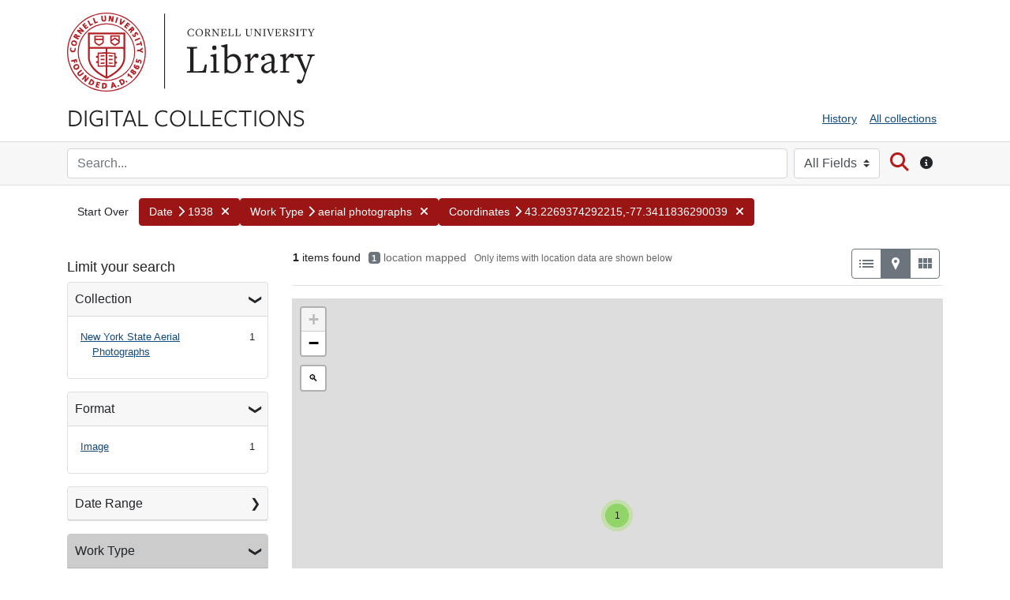

--- FILE ---
content_type: text/html; charset=utf-8
request_url: https://digital.library.cornell.edu/?f%5Bdate_facet_tesim%5D%5B%5D=1938&f%5Blatest_date_isi%5D%5B%5D=1938&f%5Btype_tesim%5D%5B%5D=aerial+photographs&f%5Bwhere_ssim%5D%5B%5D=43.2269374292215%2C-77.3411836290039&per_page=20&search_field=all_fields&sort=sort_date_dtsi+asc%2C+latest_date_isi+asc%2C+title_ssi+asc&view=maps
body_size: 40808
content:
<!DOCTYPE html>
<html lang="en" class="no-js">
  <head>
      <!-- Google tag (gtag.js) -->
  <script async src="https://www.googletagmanager.com/gtag/js?id=G-95XJCZP8QV"></script>
  <script>
    window.dataLayer = window.dataLayer || [];
    function gtag(){dataLayer.push(arguments);}
    gtag('js', new Date());
    gtag('config', 'G-95XJCZP8QV', {
      'cookie_domain': 'digital.library.cornell.edu'
    });
  </script>

<!-- Matomo -->
<script>
  var _paq = window._paq = window._paq || [];
  /* tracker methods like "setCustomDimension" should be called before "trackPageView" */
  _paq.push(['trackPageView']);
  _paq.push(['enableLinkTracking']);
  (function() {
    var u="//webstats.library.cornell.edu/";
    _paq.push(['setTrackerUrl', u+'matomo.php']);
    _paq.push(['setSiteId', '3']);
    var d=document, g=d.createElement('script'), s=d.getElementsByTagName('script')[0];
    g.async=true; g.src=u+'matomo.js'; s.parentNode.insertBefore(g,s);
  })();
</script>
<!-- End Matomo Code -->

    <meta charset="utf-8">
    <meta content="text/html">

    <!-- Mobile viewport optimization h5bp.com/ad -->
    <meta name="HandheldFriendly" content="True">
    <meta name="viewport" content="width=device-width,initial-scale=1">

    <!-- Internet Explorer use the highest version available -->
    <meta http-equiv="X-UA-Compatible" content="IE=edge">

    <meta name="description" content="Digitized content from the collections of Cornell University Library">


    <!-- Open Graph properties -->
    <meta property="og:title" content="Date: 1938 / Work Type: aerial photographs / Coordinates: 43.2269374292215,-77.3411836290039 - Cornell University Library Digital Collections Search Results" />
    <meta property="og:type" content="website" />
    <meta property="og:description" content="Digitized content from the collections of Cornell University Library" />

    <!-- Twitter card -->
    <meta name="twitter:card" content="summary" />
    <meta name="twitter:site" content="@Cornell_Library" />
    <meta name="twitter:title" content="Date: 1938 / Work Type: aerial photographs / Coordinates: 43.2269374292215,-77.3411836290039 - Cornell University Library Digital Collections Search Results" />
    <meta name="twitter:creator" content="Cornell University Library" />
    <meta name="twitter:description" content="Digitized content from the collections of Cornell University Library" />
    <meta name="twitter:image" content="http://digital.library.cornell.edu/assets/CU-Insignia-Red-120.jpg" />

    <!-- Mobile IE allows us to activate ClearType technology for smoothing fonts for easy reading -->
    <!--[if IEMobile]>
      <meta http-equiv="cleartype" content="on">
    <![endif]-->

    <title>Date: 1938 / Work Type: aerial photographs / Coordinates: 43.2269374292215,-77.3411836290039 - Cornell University Library Digital Collections Search Results</title>

    <link href="https://digital.library.cornell.edu/catalog/opensearch.xml" title="Cornell University Library Digital Collections" type="application/opensearchdescription+xml" rel="search" />
    <link rel="icon" type="image/x-icon" href="/assets/favicon-7697d2d6ee3add3a08b7dcb6d1846f6eb4e4415d2bfa8504307581fea51c9697.png" />
    <link rel="stylesheet" href="https://use.typekit.net/wiq6yer.css">
    <link rel="stylesheet" href="/assets/application-a5df14a1bdec8c8d5e745081dbafdb95c844e7acf39570e2263ce46c713700e9.css" media="all" />
    <script src="/assets/application-7c4737904284529f43837be9d08e765f0e138fb876def5b0863395c97e701807.js"></script>
    <meta name="csrf-param" content="authenticity_token" />
<meta name="csrf-token" content="VMIKttc1UpitQ0Tr-xgxT4CqmYry9fDN_tCL6keeUda6HVWXBzbrtRk1s_roWcSFalviPyXVz5OBLWdRDVFfKw" />
      <meta name="totalResults" content="1" />
<meta name="startIndex" content="0" />
<meta name="itemsPerPage" content="20" />

  <link rel="alternate" type="application/rss+xml" title="RSS for results" href="/catalog.rss?f%5Bdate_facet_tesim%5D%5B%5D=1938&amp;f%5Blatest_date_isi%5D%5B%5D=1938&amp;f%5Btype_tesim%5D%5B%5D=aerial+photographs&amp;f%5Bwhere_ssim%5D%5B%5D=43.2269374292215%2C-77.3411836290039&amp;per_page=20&amp;search_field=all_fields&amp;sort=sort_date_dtsi+asc%2C+latest_date_isi+asc%2C+title_ssi+asc&amp;view=maps" />
  <link rel="alternate" type="application/atom+xml" title="Atom for results" href="/catalog.atom?f%5Bdate_facet_tesim%5D%5B%5D=1938&amp;f%5Blatest_date_isi%5D%5B%5D=1938&amp;f%5Btype_tesim%5D%5B%5D=aerial+photographs&amp;f%5Bwhere_ssim%5D%5B%5D=43.2269374292215%2C-77.3411836290039&amp;per_page=20&amp;search_field=all_fields&amp;sort=sort_date_dtsi+asc%2C+latest_date_isi+asc%2C+title_ssi+asc&amp;view=maps" />
  <link rel="alternate" type="application/json" title="JSON" href="/catalog.json?f%5Bdate_facet_tesim%5D%5B%5D=1938&amp;f%5Blatest_date_isi%5D%5B%5D=1938&amp;f%5Btype_tesim%5D%5B%5D=aerial+photographs&amp;f%5Bwhere_ssim%5D%5B%5D=43.2269374292215%2C-77.3411836290039&amp;per_page=20&amp;search_field=all_fields&amp;sort=sort_date_dtsi+asc%2C+latest_date_isi+asc%2C+title_ssi+asc&amp;view=maps" />


    <!-- Le HTML5 shim, for IE6-8 support of HTML5 elements -->
    <!--[if lt IE 9]>
      <script src="//html5shim.googlecode.com/svn/trunk/html5.js"></script>
    <![endif]-->

  </head>

  <body class="blacklight-catalog blacklight-catalog-index">



  


  <div class="cornell-identity" role="banner">
    <div id="skiptocontent"><a href="#maincontent" data-turbolinks="false">Skip to main content</a></div>

  <div class="container">
          <div class="cornell-logo d-none d-sm-block">
            <a href="http://www.cornell.edu" class="insignia">Cornell University</a>
            <div class="library-brand">
              <a href="https://library.cornell.edu">Library</a>
            </div>
          </div>
          <div class="d-block d-sm-none">
            <a class="mobile-cornell-logo" href="https://www.cornell.edu">Cornell University</a>
            <a class="library-brand-mobile" href="https://library.cornell.edu">Library</a>
          </div>
      <img alt="Cornell University Library" class="cul-print-logo" src="/assets/CULibraryRed-6ce7950c9d30463ac02e2cd131ddee6cd2e76d9380e7aceaf051fd42f07552ca.jpg" />
  </div>
</div>

  <div id="header-navbar" role="navigation">
    <div class="container">
        <div class="row">
            <div class="col-md-6 site-brand">
                <a class="brand" href="/">Digital Collections</a>
            </div>
            <div class="col-md-6">
                <div class="util-links">
                    <nav class="navbar navbar-expand-md navbar-light" role="navigation">
                      <button class="navbar-toggler navbar-toggler-right" type="button" data-toggle="collapse" data-bs-toggle="collapse" data-target="#user-util-collapse" data-bs-target="#user-util-collapse" aria-controls="user-util-collapse" aria-expanded="false" aria-label="Menu">
                        <span class="navbar-toggler-icon"></span>
                        <span class="toggler-label">Menu</span>
                      </button>
                      <div class="collapse navbar-collapse justify-content-md-end" id="user-util-collapse">
                        <ul class="navbar-nav">
  
    <li class="nav-item"><a class="nav-link" href="/search_history">History</a>
</li>

  <li class="nav-item"><a href="/collections?q=&search_field=all_fields&utf8=%E2%9C%93" class="nav-link" onclick="javascript:_paq.push(['trackEvent', 'Header', 'All collections']);">All collections</a></li>
</ul>

                      </div>
                    </nav>
                  </div>
            </div>
        </div>
    </div>
</div>

    <div class="search-bar" role="search">
        <div class="container">
            <div class="search-box">
                 <form class="search-query-form form-inline clearfix" action="https://digital.library.cornell.edu/" accept-charset="UTF-8" method="get">
    <input type="hidden" name="f[date_facet_tesim][]" value="1938" autocomplete="off" />
<input type="hidden" name="f[latest_date_isi][]" value="1938" autocomplete="off" />
<input type="hidden" name="f[type_tesim][]" value="aerial photographs" autocomplete="off" />
<input type="hidden" name="f[where_ssim][]" value="43.2269374292215,-77.3411836290039" autocomplete="off" />
<input type="hidden" name="per_page" value="20" autocomplete="off" />
<input type="hidden" name="sort" value="sort_date_dtsi asc, latest_date_isi asc, title_ssi asc" autocomplete="off" />
<input type="hidden" name="view" value="maps" autocomplete="off" />

      <label class="sr-only" for="q">search for</label>
      <input type="text" name="q" id="q" placeholder="Search..." class="search_q q form-control col mr-sm-2" />
        <div class="col-auto my-1">
          <label class="mr-sm-2 sr-only" for="search_field">Search in</label>
          <select name="search_field" id="search_field" title="Targeted search options" class="search_field custom-select mr-sm-2"><option selected="selected" value="all_fields">All Fields</option>
<option value="title">Title</option>
<option value="author">Author</option>
<option value="subject">Subject</option></select>
          <span class="sr-only">for</span>
        </div>

      <button type="submit" class="btn btn-search" id="search">
        <span class="submit-search-text sr-only">Search</span>
        <span class="fa fa-search" aria-hidden="true"></span>
      </button>
      <button type="button" class="btn d-none d-sm-block" data-toggle="tooltip" data-placement="bottom" title="Search all fields or by title, author, or subject. Use quotes for phrase searching.">
        <span class="fa fa-circle-info" aria-hidden="true"></span>
        <span class="sr-only">Search tip</span>
      </button>

</form>

            </div>
        </div>
    </div>

  <div id="blacklight-modal" class="modal fade" tabindex="-1" role="dialog" aria-hidden="true" data-turbo="false">
  <div class="modal-dialog modal-lg" role="document">
    <div class="modal-content">
    </div>
  </div>
</div>




  <div id="main-container" role="main" aria-label="Digital Collections content">

    <div class="container" id="maincontent">
          <div id="appliedParams" class="clearfix constraints-container">
    <h2 class="sr-only visually-hidden">Search Constraints</h2>

  <a class="catalog_startOverLink btn" id="startOverLink" title="Digital Collections home" href="/?view=maps">Start Over</a>

    <span class="constraints-label sr-only visually-hidden">You searched for:</span>
    

      <a href="/?f%5Blatest_date_isi%5D%5B%5D=1938&amp;f%5Btype_tesim%5D%5B%5D=aerial+photographs&amp;f%5Bwhere_ssim%5D%5B%5D=43.2269374292215%2C-77.3411836290039&amp;per_page=20&amp;search_field=all_fields&amp;sort=sort_date_dtsi+asc%2C+latest_date_isi+asc%2C+title_ssi+asc&amp;view=maps" class="btn btn-constraint" title="Remove" role="button">
      <span class="filter-label">Date</span><span class="fa fa-chevron-right" aria-hidden="true"></span>

      <span class="filter-value">1938</span>
    <span class="fa fa-times fa-inverse" aria-hidden="true"></span>
  </a>

  <a href="/?f%5Bdate_facet_tesim%5D%5B%5D=1938&amp;f%5Blatest_date_isi%5D%5B%5D=1938&amp;f%5Bwhere_ssim%5D%5B%5D=43.2269374292215%2C-77.3411836290039&amp;per_page=20&amp;search_field=all_fields&amp;sort=sort_date_dtsi+asc%2C+latest_date_isi+asc%2C+title_ssi+asc&amp;view=maps" class="btn btn-constraint" title="Remove" role="button">
      <span class="filter-label">Work Type</span><span class="fa fa-chevron-right" aria-hidden="true"></span>

      <span class="filter-value">aerial photographs</span>
    <span class="fa fa-times fa-inverse" aria-hidden="true"></span>
  </a>

  <a href="/?f%5Bdate_facet_tesim%5D%5B%5D=1938&amp;f%5Blatest_date_isi%5D%5B%5D=1938&amp;f%5Btype_tesim%5D%5B%5D=aerial+photographs&amp;per_page=20&amp;search_field=all_fields&amp;sort=sort_date_dtsi+asc%2C+latest_date_isi+asc%2C+title_ssi+asc&amp;view=maps" class="btn btn-constraint" title="Remove" role="button">
      <span class="filter-label">Coordinates</span><span class="fa fa-chevron-right" aria-hidden="true"></span>

      <span class="filter-value">43.2269374292215,-77.3411836290039</span>
    <span class="fa fa-times fa-inverse" aria-hidden="true"></span>
  </a>



</div>

      <div class="sr-only application-heading">Cornell University Library Digital Collections</div>
      <div class="row">
  <div class="col-md-12">
    <div id="main-flashes" class="">
      <div class="flash_messages">
    
    
    
    
</div>

    </div>
  </div>
</div>

      	<div class="row">
		<div id="sidebar" class="page-sidebar col-lg-3">
		        
		  	  <div id="facets" class="facets sidenav facets-toggleable-md">
  <div class="facets-header">
    <h2 class="facets-heading">Limit your search</h2>

    <button class="navbar-toggler navbar-toggler-right" type="button" data-toggle="collapse" data-target="#facet-panel-collapse" data-bs-toggle="collapse" data-bs-target="#facet-panel-collapse" aria-controls="facet-panel-collapse" aria-expanded="false" aria-label="Toggle facets">
      <span class="navbar-toggler-icon"></span>
</button>  </div>

  <div id="facet-panel-collapse" class="facets-collapse collapse">
      <div class="card facet-limit blacklight-collection_tesim ">
  <h3 class="card-header p-0 facet-field-heading" id="facet-collection_tesim-header">
    <button
      type="button"
      class="btn w-100 d-block btn-block p-2 text-start text-left collapse-toggle "
      data-toggle="collapse"
      data-bs-toggle="collapse"
      data-target="#facet-collection_tesim"
      data-bs-target="#facet-collection_tesim"
      aria-expanded="true"
      arial-controls="facet-collection_tesim"
    >
          Collection

    </button>
  </h3>
  <div id="facet-collection_tesim" role="region" aria-labelledby="facet-collection_tesim-header" class="panel-collapse facet-content collapse show">
    <div class="card-body">
              
    <ul class="facet-values list-unstyled">
      <li><span class="facet-label"><a class="facet-select" rel="nofollow" href="/?f%5Bcollection_tesim%5D%5B%5D=New+York+State+Aerial+Photographs&amp;f%5Bdate_facet_tesim%5D%5B%5D=1938&amp;f%5Blatest_date_isi%5D%5B%5D=1938&amp;f%5Btype_tesim%5D%5B%5D=aerial+photographs&amp;f%5Bwhere_ssim%5D%5B%5D=43.2269374292215%2C-77.3411836290039&amp;per_page=20&amp;search_field=all_fields&amp;sort=sort_date_dtsi+asc%2C+latest_date_isi+asc%2C+title_ssi+asc&amp;view=maps">New York State Aerial Photographs</a></span><span class="facet-count">1</span></li>
    </ul>




    </div>
  </div>
</div>

<div class="card facet-limit blacklight-format_tesim ">
  <h3 class="card-header p-0 facet-field-heading" id="facet-format_tesim-header">
    <button
      type="button"
      class="btn w-100 d-block btn-block p-2 text-start text-left collapse-toggle "
      data-toggle="collapse"
      data-bs-toggle="collapse"
      data-target="#facet-format_tesim"
      data-bs-target="#facet-format_tesim"
      aria-expanded="true"
      arial-controls="facet-format_tesim"
    >
          Format

    </button>
  </h3>
  <div id="facet-format_tesim" role="region" aria-labelledby="facet-format_tesim-header" class="panel-collapse facet-content collapse show">
    <div class="card-body">
              
    <ul class="facet-values list-unstyled">
      <li><span class="facet-label"><a class="facet-select" rel="nofollow" href="/?f%5Bdate_facet_tesim%5D%5B%5D=1938&amp;f%5Bformat_tesim%5D%5B%5D=Image&amp;f%5Blatest_date_isi%5D%5B%5D=1938&amp;f%5Btype_tesim%5D%5B%5D=aerial+photographs&amp;f%5Bwhere_ssim%5D%5B%5D=43.2269374292215%2C-77.3411836290039&amp;per_page=20&amp;search_field=all_fields&amp;sort=sort_date_dtsi+asc%2C+latest_date_isi+asc%2C+title_ssi+asc&amp;view=maps">Image</a></span><span class="facet-count">1</span></li>
    </ul>




    </div>
  </div>
</div>

<div class="card facet-limit blacklight-latest_date_isi ">
  <h3 class="card-header p-0 facet-field-heading" id="facet-latest_date_isi-header">
    <button
      type="button"
      class="btn w-100 d-block btn-block p-2 text-start text-left collapse-toggle collapsed"
      data-toggle="collapse"
      data-bs-toggle="collapse"
      data-target="#facet-latest_date_isi"
      data-bs-target="#facet-latest_date_isi"
      aria-expanded="false"
      arial-controls="facet-latest_date_isi"
    >
          Date Range

    </button>
  </h3>
  <div id="facet-latest_date_isi" role="region" aria-labelledby="facet-latest_date_isi-header" class="panel-collapse facet-content collapse ">
    <div class="card-body">
          <div class="limit_content range_limit latest_date_isi-config blrl-plot-config">

      <!-- no results profile if missing is selected -->
        <!-- you can hide this if you want, but it has to be on page if you want
             JS slider and calculated facets to show up, JS sniffs it. -->
        <div class="profile">

              <div class="distribution subsection chart_js">
                <!-- if  we already fetched segments from solr, display them
                     here. Otherwise, display a link to fetch them, which JS
                     will AJAX fetch.  -->
                  <ul class="facet-values list-unstyled ">
  <li><span class="facet-label"><a class="facet-select" rel="nofollow" href="/?f%5Bdate_facet_tesim%5D%5B%5D=1938&amp;f%5Blatest_date_isi%5D%5B%5D=1938&amp;f%5Btype_tesim%5D%5B%5D=aerial+photographs&amp;f%5Bwhere_ssim%5D%5B%5D=43.2269374292215%2C-77.3411836290039&amp;per_page=20&amp;range%5Blatest_date_isi%5D%5Bbegin%5D=1100&amp;range%5Blatest_date_isi%5D%5Bend%5D=1199&amp;search_field=all_fields&amp;sort=sort_date_dtsi+asc%2C+latest_date_isi+asc%2C+title_ssi+asc&amp;view=maps"><span class="from" data-blrl-begin="1100">1100</span> to <span class="to" data-blrl-end="1199">1199</span></a></span><span class="facet-count">0</span></li><li><span class="facet-label"><a class="facet-select" rel="nofollow" href="/?f%5Bdate_facet_tesim%5D%5B%5D=1938&amp;f%5Blatest_date_isi%5D%5B%5D=1938&amp;f%5Btype_tesim%5D%5B%5D=aerial+photographs&amp;f%5Bwhere_ssim%5D%5B%5D=43.2269374292215%2C-77.3411836290039&amp;per_page=20&amp;range%5Blatest_date_isi%5D%5Bbegin%5D=1200&amp;range%5Blatest_date_isi%5D%5Bend%5D=1399&amp;search_field=all_fields&amp;sort=sort_date_dtsi+asc%2C+latest_date_isi+asc%2C+title_ssi+asc&amp;view=maps"><span class="from" data-blrl-begin="1200">1200</span> to <span class="to" data-blrl-end="1399">1399</span></a></span><span class="facet-count">0</span></li><li><span class="facet-label"><a class="facet-select" rel="nofollow" href="/?f%5Bdate_facet_tesim%5D%5B%5D=1938&amp;f%5Blatest_date_isi%5D%5B%5D=1938&amp;f%5Btype_tesim%5D%5B%5D=aerial+photographs&amp;f%5Bwhere_ssim%5D%5B%5D=43.2269374292215%2C-77.3411836290039&amp;per_page=20&amp;range%5Blatest_date_isi%5D%5Bbegin%5D=1400&amp;range%5Blatest_date_isi%5D%5Bend%5D=1599&amp;search_field=all_fields&amp;sort=sort_date_dtsi+asc%2C+latest_date_isi+asc%2C+title_ssi+asc&amp;view=maps"><span class="from" data-blrl-begin="1400">1400</span> to <span class="to" data-blrl-end="1599">1599</span></a></span><span class="facet-count">0</span></li><li><span class="facet-label"><a class="facet-select" rel="nofollow" href="/?f%5Bdate_facet_tesim%5D%5B%5D=1938&amp;f%5Blatest_date_isi%5D%5B%5D=1938&amp;f%5Btype_tesim%5D%5B%5D=aerial+photographs&amp;f%5Bwhere_ssim%5D%5B%5D=43.2269374292215%2C-77.3411836290039&amp;per_page=20&amp;range%5Blatest_date_isi%5D%5Bbegin%5D=1600&amp;range%5Blatest_date_isi%5D%5Bend%5D=1799&amp;search_field=all_fields&amp;sort=sort_date_dtsi+asc%2C+latest_date_isi+asc%2C+title_ssi+asc&amp;view=maps"><span class="from" data-blrl-begin="1600">1600</span> to <span class="to" data-blrl-end="1799">1799</span></a></span><span class="facet-count">0</span></li><li><span class="facet-label"><a class="facet-select" rel="nofollow" href="/?f%5Bdate_facet_tesim%5D%5B%5D=1938&amp;f%5Blatest_date_isi%5D%5B%5D=1938&amp;f%5Btype_tesim%5D%5B%5D=aerial+photographs&amp;f%5Bwhere_ssim%5D%5B%5D=43.2269374292215%2C-77.3411836290039&amp;per_page=20&amp;range%5Blatest_date_isi%5D%5Bbegin%5D=1800&amp;range%5Blatest_date_isi%5D%5Bend%5D=1999&amp;search_field=all_fields&amp;sort=sort_date_dtsi+asc%2C+latest_date_isi+asc%2C+title_ssi+asc&amp;view=maps"><span class="from" data-blrl-begin="1800">1800</span> to <span class="to" data-blrl-end="1999">1999</span></a></span><span class="facet-count">1</span></li><li><span class="facet-label"><a class="facet-select" rel="nofollow" href="/?f%5Bdate_facet_tesim%5D%5B%5D=1938&amp;f%5Blatest_date_isi%5D%5B%5D=1938&amp;f%5Btype_tesim%5D%5B%5D=aerial+photographs&amp;f%5Bwhere_ssim%5D%5B%5D=43.2269374292215%2C-77.3411836290039&amp;per_page=20&amp;range%5Blatest_date_isi%5D%5Bbegin%5D=2000&amp;range%5Blatest_date_isi%5D%5Bend%5D=2028&amp;search_field=all_fields&amp;sort=sort_date_dtsi+asc%2C+latest_date_isi+asc%2C+title_ssi+asc&amp;view=maps"><span class="from" data-blrl-begin="2000">2000</span> to <span class="to" data-blrl-end="2028">2028</span></a></span><span class="facet-count">0</span></li>
</ul>

              </div>
            <p class="range subsection slider_js">
              Current results range from <span class="min">1938</span> to <span class="max">1938</span>
            </p>
        </div>

        <form class="range_limit subsection form-inline range_latest_date_isi d-flex justify-content-center" action="https://digital.library.cornell.edu/" accept-charset="UTF-8" method="get">
  <input type="hidden" name="f[date_facet_tesim][]" value="1938" autocomplete="off" />
<input type="hidden" name="f[latest_date_isi][]" value="1938" autocomplete="off" />
<input type="hidden" name="f[type_tesim][]" value="aerial photographs" autocomplete="off" />
<input type="hidden" name="f[where_ssim][]" value="43.2269374292215,-77.3411836290039" autocomplete="off" />
<input type="hidden" name="per_page" value="20" autocomplete="off" />
<input type="hidden" name="search_field" value="all_fields" autocomplete="off" />
<input type="hidden" name="sort" value="sort_date_dtsi asc, latest_date_isi asc, title_ssi asc" autocomplete="off" />
<input type="hidden" name="view" value="maps" autocomplete="off" />

  <div class="input-group input-group-sm mb-3 flex-nowrap range-limit-input-group">
    <input type="number" name="range[latest_date_isi][begin]" id="range_latest_date_isi_begin" maxlength="4" class="form-control text-center range_begin" /><label class="sr-only visually-hidden" for="range_latest_date_isi_begin">Date Range range begin</label>
    <input type="number" name="range[latest_date_isi][end]" id="range_latest_date_isi_end" maxlength="4" class="form-control text-center range_end" /><label class="sr-only visually-hidden" for="range_latest_date_isi_end">Date Range range end</label>
    <div class="input-group-append visually-hidden">
      <input type="submit" value="Enter" class="submit btn btn-secondary" data-disable-with="Enter" />
    </div>
    <input type="submit" value="Enter" class="submit btn btn-secondary sr-only" aria-hidden="true" data-disable-with="Enter" />
  </div>
</form>

        <div class="more_facets"><a data-blacklight-modal="trigger" href="/catalog/facet/latest_date_isi?f%5Bdate_facet_tesim%5D%5B%5D=1938&amp;f%5Blatest_date_isi%5D%5B%5D=1938&amp;f%5Btype_tesim%5D%5B%5D=aerial+photographs&amp;f%5Bwhere_ssim%5D%5B%5D=43.2269374292215%2C-77.3411836290039&amp;per_page=20&amp;search_field=all_fields&amp;sort=sort_date_dtsi+asc%2C+latest_date_isi+asc%2C+title_ssi+asc&amp;view=maps">View larger »</a></div>

    </div>


    </div>
  </div>
</div>

<div class="card facet-limit blacklight-type_tesim facet-limit-active">
  <h3 class="card-header p-0 facet-field-heading" id="facet-type_tesim-header">
    <button
      type="button"
      class="btn w-100 d-block btn-block p-2 text-start text-left collapse-toggle "
      data-toggle="collapse"
      data-bs-toggle="collapse"
      data-target="#facet-type_tesim"
      data-bs-target="#facet-type_tesim"
      aria-expanded="true"
      arial-controls="facet-type_tesim"
    >
          Work Type

    </button>
  </h3>
  <div id="facet-type_tesim" role="region" aria-labelledby="facet-type_tesim-header" class="panel-collapse facet-content collapse show">
    <div class="card-body">
              
    <ul class="facet-values list-unstyled">
      <li><span class="facet-label"><span class="selected">aerial photographs</span><a class="remove" rel="nofollow" href="/?f%5Bdate_facet_tesim%5D%5B%5D=1938&amp;f%5Blatest_date_isi%5D%5B%5D=1938&amp;f%5Bwhere_ssim%5D%5B%5D=43.2269374292215%2C-77.3411836290039&amp;per_page=20&amp;search_field=all_fields&amp;sort=sort_date_dtsi+asc%2C+latest_date_isi+asc%2C+title_ssi+asc&amp;view=maps"><span class="remove-icon" aria-hidden="true">✖</span><span class="sr-only visually-hidden">[remove]</span></a></span><span class="selected facet-count">1</span></li>
    </ul>




    </div>
  </div>
</div>

<div class="card facet-limit blacklight-location_facet_tesim ">
  <h3 class="card-header p-0 facet-field-heading" id="facet-location_facet_tesim-header">
    <button
      type="button"
      class="btn w-100 d-block btn-block p-2 text-start text-left collapse-toggle collapsed"
      data-toggle="collapse"
      data-bs-toggle="collapse"
      data-target="#facet-location_facet_tesim"
      data-bs-target="#facet-location_facet_tesim"
      aria-expanded="false"
      arial-controls="facet-location_facet_tesim"
    >
          Location

    </button>
  </h3>
  <div id="facet-location_facet_tesim" role="region" aria-labelledby="facet-location_facet_tesim-header" class="panel-collapse facet-content collapse ">
    <div class="card-body">
              
    <ul class="facet-values list-unstyled">
      <li><span class="facet-label"><a class="facet-select" rel="nofollow" href="/?f%5Bdate_facet_tesim%5D%5B%5D=1938&amp;f%5Blatest_date_isi%5D%5B%5D=1938&amp;f%5Blocation_facet_tesim%5D%5B%5D=Wayne+County+%28N.Y.%29&amp;f%5Btype_tesim%5D%5B%5D=aerial+photographs&amp;f%5Bwhere_ssim%5D%5B%5D=43.2269374292215%2C-77.3411836290039&amp;per_page=20&amp;search_field=all_fields&amp;sort=sort_date_dtsi+asc%2C+latest_date_isi+asc%2C+title_ssi+asc&amp;view=maps">Wayne County (N.Y.)</a></span><span class="facet-count">1</span></li>
    </ul>




    </div>
  </div>
</div>

<div class="card facet-limit blacklight-subject_all_tesim ">
  <h3 class="card-header p-0 facet-field-heading" id="facet-subject_all_tesim-header">
    <button
      type="button"
      class="btn w-100 d-block btn-block p-2 text-start text-left collapse-toggle collapsed"
      data-toggle="collapse"
      data-bs-toggle="collapse"
      data-target="#facet-subject_all_tesim"
      data-bs-target="#facet-subject_all_tesim"
      aria-expanded="false"
      arial-controls="facet-subject_all_tesim"
    >
          Subject

    </button>
  </h3>
  <div id="facet-subject_all_tesim" role="region" aria-labelledby="facet-subject_all_tesim-header" class="panel-collapse facet-content collapse ">
    <div class="card-body">
              
    <ul class="facet-values list-unstyled">
      <li><span class="facet-label"><a class="facet-select" rel="nofollow" href="/?f%5Bdate_facet_tesim%5D%5B%5D=1938&amp;f%5Blatest_date_isi%5D%5B%5D=1938&amp;f%5Bsubject_all_tesim%5D%5B%5D=Wayne+County+%28N.Y.%29--Aerial+photographs&amp;f%5Btype_tesim%5D%5B%5D=aerial+photographs&amp;f%5Bwhere_ssim%5D%5B%5D=43.2269374292215%2C-77.3411836290039&amp;per_page=20&amp;search_field=all_fields&amp;sort=sort_date_dtsi+asc%2C+latest_date_isi+asc%2C+title_ssi+asc&amp;view=maps">Wayne County (N.Y.)--Aerial photographs</a></span><span class="facet-count">1</span></li>
    </ul>




    </div>
  </div>
</div>

<div class="card facet-limit blacklight-mat_tech_tesim ">
  <h3 class="card-header p-0 facet-field-heading" id="facet-mat_tech_tesim-header">
    <button
      type="button"
      class="btn w-100 d-block btn-block p-2 text-start text-left collapse-toggle collapsed"
      data-toggle="collapse"
      data-bs-toggle="collapse"
      data-target="#facet-mat_tech_tesim"
      data-bs-target="#facet-mat_tech_tesim"
      aria-expanded="false"
      arial-controls="facet-mat_tech_tesim"
    >
          Materials/Techniques

    </button>
  </h3>
  <div id="facet-mat_tech_tesim" role="region" aria-labelledby="facet-mat_tech_tesim-header" class="panel-collapse facet-content collapse ">
    <div class="card-body">
              
    <ul class="facet-values list-unstyled">
      <li><span class="facet-label"><a class="facet-select" rel="nofollow" href="/?f%5Bdate_facet_tesim%5D%5B%5D=1938&amp;f%5Blatest_date_isi%5D%5B%5D=1938&amp;f%5Bmat_tech_tesim%5D%5B%5D=black-and-white+prints+%28photographs%29&amp;f%5Btype_tesim%5D%5B%5D=aerial+photographs&amp;f%5Bwhere_ssim%5D%5B%5D=43.2269374292215%2C-77.3411836290039&amp;per_page=20&amp;search_field=all_fields&amp;sort=sort_date_dtsi+asc%2C+latest_date_isi+asc%2C+title_ssi+asc&amp;view=maps">black-and-white prints (photographs)</a></span><span class="facet-count">1</span></li>
    </ul>




    </div>
  </div>
</div>

<div class="card facet-limit blacklight-repository_tesim ">
  <h3 class="card-header p-0 facet-field-heading" id="facet-repository_tesim-header">
    <button
      type="button"
      class="btn w-100 d-block btn-block p-2 text-start text-left collapse-toggle collapsed"
      data-toggle="collapse"
      data-bs-toggle="collapse"
      data-target="#facet-repository_tesim"
      data-bs-target="#facet-repository_tesim"
      aria-expanded="false"
      arial-controls="facet-repository_tesim"
    >
          Repository

    </button>
  </h3>
  <div id="facet-repository_tesim" role="region" aria-labelledby="facet-repository_tesim-header" class="panel-collapse facet-content collapse ">
    <div class="card-body">
              
    <ul class="facet-values list-unstyled">
      <li><span class="facet-label"><a class="facet-select" rel="nofollow" href="/?f%5Bdate_facet_tesim%5D%5B%5D=1938&amp;f%5Blatest_date_isi%5D%5B%5D=1938&amp;f%5Brepository_tesim%5D%5B%5D=Cornell+Institute+for+Resource+Information+Systems+%28IRIS%29+Aerial+Photograph+Collection&amp;f%5Btype_tesim%5D%5B%5D=aerial+photographs&amp;f%5Bwhere_ssim%5D%5B%5D=43.2269374292215%2C-77.3411836290039&amp;per_page=20&amp;search_field=all_fields&amp;sort=sort_date_dtsi+asc%2C+latest_date_isi+asc%2C+title_ssi+asc&amp;view=maps">Cornell Institute for Resource Information Systems (IRIS) Aerial Photograph Collection</a></span><span class="facet-count">1</span></li>
    </ul>




    </div>
  </div>
</div>

</div></div>


		</div>
		<div id="content" class="col-lg-9">
			<div id="searchresults">
		   		




<div id="sortAndPerPage" class="sort-pagination d-md-flex justify-content-between" role="navigation" aria-label="Results navigation">
  <section class="pagination">
      <div class="page-links">
      <span class="page-entries">
        <strong>1</strong> entry found
      </span>
    </div> 

</section>

  <div class="search-widgets">
        <div id="sort-dropdown" class="btn-group sort-dropdown">
  <button name="button" type="submit" class="btn btn-outline-secondary dropdown-toggle" aria-expanded="false" data-toggle="dropdown" data-bs-toggle="dropdown">Sort<span class="d-none d-sm-inline"> by relevance</span><span class="caret"></span></button>

  <div class="dropdown-menu" role="menu">
      <a class="dropdown-item active" role="menuitem" aria-current="page" href="/?f%5Bdate_facet_tesim%5D%5B%5D=1938&amp;f%5Blatest_date_isi%5D%5B%5D=1938&amp;f%5Btype_tesim%5D%5B%5D=aerial+photographs&amp;f%5Bwhere_ssim%5D%5B%5D=43.2269374292215%2C-77.3411836290039&amp;per_page=20&amp;search_field=all_fields&amp;sort=collection_sequence_isi+asc%2C+identifier_blaschka_isi+asc%2C+score+desc%2C+latest_date_isi+asc&amp;view=maps">relevance</a>
      <a class="dropdown-item " role="menuitem" href="/?f%5Bdate_facet_tesim%5D%5B%5D=1938&amp;f%5Blatest_date_isi%5D%5B%5D=1938&amp;f%5Btype_tesim%5D%5B%5D=aerial+photographs&amp;f%5Bwhere_ssim%5D%5B%5D=43.2269374292215%2C-77.3411836290039&amp;per_page=20&amp;search_field=all_fields&amp;sort=sort_date_dtsi_ml+desc%2C+latest_date_isi+desc%2C+title_ssi+asc&amp;view=maps">year (descending)</a>
      <a class="dropdown-item " role="menuitem" href="/?f%5Bdate_facet_tesim%5D%5B%5D=1938&amp;f%5Blatest_date_isi%5D%5B%5D=1938&amp;f%5Btype_tesim%5D%5B%5D=aerial+photographs&amp;f%5Bwhere_ssim%5D%5B%5D=43.2269374292215%2C-77.3411836290039&amp;per_page=20&amp;search_field=all_fields&amp;sort=sort_date_dtsi_ml+asc%2C+latest_date_isi+asc%2C+title_ssi+asc&amp;view=maps">year (ascending)</a>
      <a class="dropdown-item " role="menuitem" href="/?f%5Bdate_facet_tesim%5D%5B%5D=1938&amp;f%5Blatest_date_isi%5D%5B%5D=1938&amp;f%5Btype_tesim%5D%5B%5D=aerial+photographs&amp;f%5Bwhere_ssim%5D%5B%5D=43.2269374292215%2C-77.3411836290039&amp;per_page=20&amp;search_field=all_fields&amp;sort=title_alpha_only_sort+asc%2C+title_ssi+asc%2Clatest_date_isi+asc&amp;view=maps">title (a to z)</a>
      <a class="dropdown-item " role="menuitem" href="/?f%5Bdate_facet_tesim%5D%5B%5D=1938&amp;f%5Blatest_date_isi%5D%5B%5D=1938&amp;f%5Btype_tesim%5D%5B%5D=aerial+photographs&amp;f%5Bwhere_ssim%5D%5B%5D=43.2269374292215%2C-77.3411836290039&amp;per_page=20&amp;search_field=all_fields&amp;sort=title_alpha_only_sort+desc%2C+title_ssi+desc%2C+latest_date_isi+desc&amp;view=maps">title (z to a)</a>
      <a class="dropdown-item " role="menuitem" href="/?f%5Bdate_facet_tesim%5D%5B%5D=1938&amp;f%5Blatest_date_isi%5D%5B%5D=1938&amp;f%5Btype_tesim%5D%5B%5D=aerial+photographs&amp;f%5Bwhere_ssim%5D%5B%5D=43.2269374292215%2C-77.3411836290039&amp;per_page=20&amp;search_field=all_fields&amp;sort=creator_ssi+asc%2C+sort_date_dtsi_ml+asc%2C+latest_date_isi+asc&amp;view=maps">author (a to z)</a>
  </div>
</div>



      <span class="sr-only visually-hidden">Number of results to display per page</span>
<div id="per_page-dropdown" class="btn-group per_page-dropdown">
  <button name="button" type="submit" class="btn btn-outline-secondary dropdown-toggle" aria-expanded="false" data-toggle="dropdown" data-bs-toggle="dropdown"><span class="d-none d-sm-inline"> per page</span><span class="caret"></span></button>

  <div class="dropdown-menu" role="menu">
      <a class="dropdown-item " role="menuitem" href="/?f%5Bdate_facet_tesim%5D%5B%5D=1938&amp;f%5Blatest_date_isi%5D%5B%5D=1938&amp;f%5Btype_tesim%5D%5B%5D=aerial+photographs&amp;f%5Bwhere_ssim%5D%5B%5D=43.2269374292215%2C-77.3411836290039&amp;per_page=12&amp;search_field=all_fields&amp;sort=sort_date_dtsi+asc%2C+latest_date_isi+asc%2C+title_ssi+asc&amp;view=maps">12<span class="sr-only visually-hidden"> per page</span></a>
      <a class="dropdown-item " role="menuitem" href="/?f%5Bdate_facet_tesim%5D%5B%5D=1938&amp;f%5Blatest_date_isi%5D%5B%5D=1938&amp;f%5Btype_tesim%5D%5B%5D=aerial+photographs&amp;f%5Bwhere_ssim%5D%5B%5D=43.2269374292215%2C-77.3411836290039&amp;per_page=24&amp;search_field=all_fields&amp;sort=sort_date_dtsi+asc%2C+latest_date_isi+asc%2C+title_ssi+asc&amp;view=maps">24<span class="sr-only visually-hidden"> per page</span></a>
      <a class="dropdown-item " role="menuitem" href="/?f%5Bdate_facet_tesim%5D%5B%5D=1938&amp;f%5Blatest_date_isi%5D%5B%5D=1938&amp;f%5Btype_tesim%5D%5B%5D=aerial+photographs&amp;f%5Bwhere_ssim%5D%5B%5D=43.2269374292215%2C-77.3411836290039&amp;per_page=48&amp;search_field=all_fields&amp;sort=sort_date_dtsi+asc%2C+latest_date_isi+asc%2C+title_ssi+asc&amp;view=maps">48<span class="sr-only visually-hidden"> per page</span></a>
      <a class="dropdown-item " role="menuitem" href="/?f%5Bdate_facet_tesim%5D%5B%5D=1938&amp;f%5Blatest_date_isi%5D%5B%5D=1938&amp;f%5Btype_tesim%5D%5B%5D=aerial+photographs&amp;f%5Bwhere_ssim%5D%5B%5D=43.2269374292215%2C-77.3411836290039&amp;per_page=100&amp;search_field=all_fields&amp;sort=sort_date_dtsi+asc%2C+latest_date_isi+asc%2C+title_ssi+asc&amp;view=maps">100<span class="sr-only visually-hidden"> per page</span></a>
  </div>
</div>



      <div class="view-type">
  <span class="sr-only visually-hidden">View results as: </span>
  <div class="view-type-group btn-group">
      <a title="List" class="btn btn-outline-secondary btn-icon view-type-list " href="/?f%5Bdate_facet_tesim%5D%5B%5D=1938&amp;f%5Blatest_date_isi%5D%5B%5D=1938&amp;f%5Btype_tesim%5D%5B%5D=aerial+photographs&amp;f%5Bwhere_ssim%5D%5B%5D=43.2269374292215%2C-77.3411836290039&amp;per_page=20&amp;search_field=all_fields&amp;sort=sort_date_dtsi+asc%2C+latest_date_isi+asc%2C+title_ssi+asc&amp;view=list">
  <span class="blacklight-icons blacklight-icon-list"><?xml version="1.0"?>
<svg width="24" height="24" viewBox="0 0 24 24" aria-label="List" role="img">
  <title>List</title>
  <path d="M3 13h2v-2H3v2zm0 4h2v-2H3v2zm0-8h2V7H3v2zm4 4h14v-2H7v2zm0 4h14v-2H7v2zM7 7v2h14V7H7z"/>
  <path d="M0 0h24v24H0z" fill="none"/>
</svg>
</span>
  <span class="caption">List</span>
</a>
      <a title="Map" class="btn btn-outline-secondary btn-icon view-type-maps active" href="/?f%5Bdate_facet_tesim%5D%5B%5D=1938&amp;f%5Blatest_date_isi%5D%5B%5D=1938&amp;f%5Btype_tesim%5D%5B%5D=aerial+photographs&amp;f%5Bwhere_ssim%5D%5B%5D=43.2269374292215%2C-77.3411836290039&amp;per_page=20&amp;search_field=all_fields&amp;sort=sort_date_dtsi+asc%2C+latest_date_isi+asc%2C+title_ssi+asc&amp;view=maps">
  <span class="blacklight-icons blacklight-icon-maps"><?xml version="1.0"?>
<svg width="24" height="24" viewBox="0 0 24 24" aria-label="Maps" role="img">
  <title>Maps</title>
  <path d="M16,12a5.11,5.11,0,0,0,.8-1.6ZM8,12l-.8-1.6A4.72,4.72,0,0,0,8,12Z"/>
  <path d="M12,4A5,5,0,0,0,7,9a4.71,4.71,0,0,0,.1,1c0,.13.06.26.1.39L8,12l4,8,4-8,.8-1.6L16.9,10A4.71,4.71,0,0,0,17,9,5,5,0,0,0,12,4Zm0,7a2,2,0,1,1,1.73-1A2,2,0,0,1,12,11Z"/>
  <path d="M7.1,10c0,.13.06.26.1.39L7,10Z"/>
  <path d="M17,10l-.19.39L16.9,10Z"/>
</svg>
</span>
  <span class="caption">Map</span>
</a>
      <a title="Gallery" class="btn btn-outline-secondary btn-icon view-type-gallery " href="/?f%5Bdate_facet_tesim%5D%5B%5D=1938&amp;f%5Blatest_date_isi%5D%5B%5D=1938&amp;f%5Btype_tesim%5D%5B%5D=aerial+photographs&amp;f%5Bwhere_ssim%5D%5B%5D=43.2269374292215%2C-77.3411836290039&amp;per_page=20&amp;search_field=all_fields&amp;sort=sort_date_dtsi+asc%2C+latest_date_isi+asc%2C+title_ssi+asc&amp;view=gallery">
  <span class="blacklight-icons blacklight-icon-gallery"><?xml version="1.0"?>
<svg width="24" height="24" viewBox="0 0 24 24" aria-label="Gallery" role="img">
  <title>Gallery</title>
  <path fill="none" d="M0 0h24v24H0V0z"/>
  <path d="M4 11h5V5H4v6zm0 7h5v-6H4v6zm6 0h5v-6h-5v6zm6 0h5v-6h-5v6zm-6-7h5V5h-5v6zm6-6v6h5V5h-5z"/>
</svg>
</span>
  <span class="caption">Gallery</span>
</a>
  </div>
</div>


</div>
</div>


<h1 class="sr-only visually-hidden">Search Results</h1>

  <div id="documents" class="map">
  <div id="blacklight-index-map" data-maxzoom="18" data-tileurl="https://{s}.tile.openstreetmap.org/{z}/{x}/{y}.png" data-mapattribution="Map data &amp;copy; &lt;a href=&quot;http://openstreetmap.org&quot;&gt;OpenStreetMap&lt;/a&gt; contributors, &lt;a href=&quot;http://creativecommons.org/licenses/by-sa/2.0/&quot;&gt;CC-BY-SA&lt;/a&gt;" data-searchcontrol="true" data-catalogpath="/catalog" data-placenamefield="title_tesim" data-clustercount="hits" data-searchresultsview="list"></div>
<script>
//<![CDATA[
$('#blacklight-index-map').blacklight_leaflet_map({"type":"FeatureCollection","features":[{"type":"Feature","geometry":{"type":"Point","coordinates":[-77.3411836290039,43.2269374292215]},"properties":{"placename":"","id":"ss:201091","thumb":"https://stor.artstor.org/stor/053e3593-185b-4e21-948b-a306a568b75a_size1","hits":1,"popup":"\u003ch5 class=\"geo_popup_heading\"\u003e\n  [43.2269374292215, -77.3411836290039]\n  \u003csmall\u003e1 item\u003c/small\u003e\n\u003c/h5\u003e\n\u003ca href=\"/catalog?coordinates=43.2269374292215%2C-77.3411836290039\u0026amp;spatial_search_type=point\u0026amp;view=list\"\u003eView items from this location\u003c/a\u003e"}}]});
//]]>
</script>
</div>




		   	</div>
		</div>
	</div>

    </div>

  </div>

  <footer>
	<div class="container">
		<div class="row">
			<div class="col-lg-9">
				<p><a href="/" aria-label="Digital Collections home page">Home</a> / <a href="/about">About</a> / <a href="http://hdl.handle.net/1813.001/CULCopyright">Guidelines for use</a> / <a href="http://digital.library.cornell.edu/collections">Browse collections</a> / <a href="/contact">Contact</a></p>
				<p><a href="/image-credits">Image credits</a></p>
			</div>
			<div class="col-lg-3 feedback-link">
				<a href="https://cornell.ca1.qualtrics.com/jfe/form/SV_3q6WI0g2QGCjsJE" class="btn btn-dark">Send us feedback</a>
			</div>
		</div>
	</div>
</footer>
<div class="cornell-footer" role="contentinfo">
	<div class="container">
		<div class="row">
			<div class="col-lg-9">
				<p>&copy;2026 <a href="https://library.cornell.edu">Cornell University Library</a> / <a href="http://www.library.cornell.edu/privacy">Privacy</a></p>
			</div>
			<div class="col-lg-3 accessibility-link">
				<p>
					<a href="https://www.library.cornell.edu/web-accessibility">Web accessibility assistance</a>
				</p>
			</div>
		</div>
	</div>
</div>
  </body>
</html>
